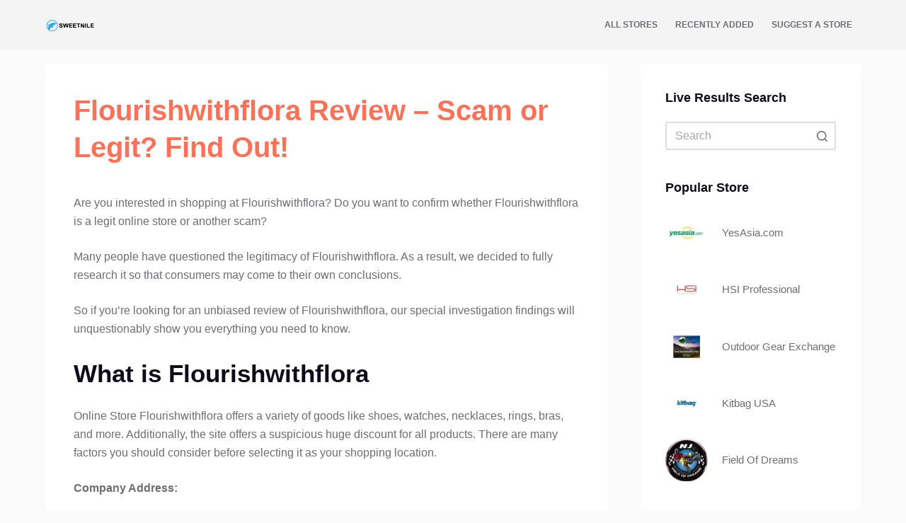

--- FILE ---
content_type: text/html; charset=UTF-8
request_url: https://sweetnile.com/flourishwithflora/
body_size: 12556
content:
<!doctype html>
<html lang="en-US">
<head>
	
	<meta charset="UTF-8">
	<meta name="viewport" content="width=device-width, initial-scale=1, maximum-scale=5, viewport-fit=cover">
	<link rel="profile" href="https://gmpg.org/xfn/11">

	<title>Flourishwithflora Review &#8211; Scam or Legit? Find Out! &#8211; Sweetnile</title>
<meta name='robots' content='max-image-preview:large' />
<link rel="alternate" type="application/rss+xml" title="Sweetnile &raquo; Feed" href="https://sweetnile.com/feed/" />
<link rel="alternate" type="application/rss+xml" title="Sweetnile &raquo; Comments Feed" href="https://sweetnile.com/comments/feed/" />
<link rel="alternate" type="application/rss+xml" title="Sweetnile &raquo; Flourishwithflora Review &#8211; Scam or Legit? Find Out! Comments Feed" href="https://sweetnile.com/flourishwithflora/feed/" />
<link rel="alternate" title="oEmbed (JSON)" type="application/json+oembed" href="https://sweetnile.com/wp-json/oembed/1.0/embed?url=https%3A%2F%2Fsweetnile.com%2Fflourishwithflora%2F" />
<link rel="alternate" title="oEmbed (XML)" type="text/xml+oembed" href="https://sweetnile.com/wp-json/oembed/1.0/embed?url=https%3A%2F%2Fsweetnile.com%2Fflourishwithflora%2F&#038;format=xml" />
<style id='wp-img-auto-sizes-contain-inline-css'>
img:is([sizes=auto i],[sizes^="auto," i]){contain-intrinsic-size:3000px 1500px}
/*# sourceURL=wp-img-auto-sizes-contain-inline-css */
</style>
<link rel='stylesheet' id='blocksy-dynamic-global-css' href='https://sweetnile.com/wp-content/uploads/blocksy/css/global.css?ver=72845' media='all' />
<link rel='stylesheet' id='wp-block-library-css' href='https://sweetnile.com/wp-includes/css/dist/block-library/style.min.css?ver=6.9' media='all' />
<style id='global-styles-inline-css'>
:root{--wp--preset--aspect-ratio--square: 1;--wp--preset--aspect-ratio--4-3: 4/3;--wp--preset--aspect-ratio--3-4: 3/4;--wp--preset--aspect-ratio--3-2: 3/2;--wp--preset--aspect-ratio--2-3: 2/3;--wp--preset--aspect-ratio--16-9: 16/9;--wp--preset--aspect-ratio--9-16: 9/16;--wp--preset--color--black: #000000;--wp--preset--color--cyan-bluish-gray: #abb8c3;--wp--preset--color--white: #ffffff;--wp--preset--color--pale-pink: #f78da7;--wp--preset--color--vivid-red: #cf2e2e;--wp--preset--color--luminous-vivid-orange: #ff6900;--wp--preset--color--luminous-vivid-amber: #fcb900;--wp--preset--color--light-green-cyan: #7bdcb5;--wp--preset--color--vivid-green-cyan: #00d084;--wp--preset--color--pale-cyan-blue: #8ed1fc;--wp--preset--color--vivid-cyan-blue: #0693e3;--wp--preset--color--vivid-purple: #9b51e0;--wp--preset--color--palette-color-1: var(--paletteColor1, #FB7258);--wp--preset--color--palette-color-2: var(--paletteColor2, #F74D67);--wp--preset--color--palette-color-3: var(--paletteColor3, #6e6d76);--wp--preset--color--palette-color-4: var(--paletteColor4, #0e0c1b);--wp--preset--color--palette-color-5: var(--paletteColor5, #DFDFE2);--wp--preset--color--palette-color-6: var(--paletteColor6, #F4F4F5);--wp--preset--color--palette-color-7: var(--paletteColor7, #FBFBFB);--wp--preset--color--palette-color-8: var(--paletteColor8, #ffffff);--wp--preset--gradient--vivid-cyan-blue-to-vivid-purple: linear-gradient(135deg,rgba(6,147,227,1) 0%,rgb(155,81,224) 100%);--wp--preset--gradient--light-green-cyan-to-vivid-green-cyan: linear-gradient(135deg,rgb(122,220,180) 0%,rgb(0,208,130) 100%);--wp--preset--gradient--luminous-vivid-amber-to-luminous-vivid-orange: linear-gradient(135deg,rgba(252,185,0,1) 0%,rgba(255,105,0,1) 100%);--wp--preset--gradient--luminous-vivid-orange-to-vivid-red: linear-gradient(135deg,rgba(255,105,0,1) 0%,rgb(207,46,46) 100%);--wp--preset--gradient--very-light-gray-to-cyan-bluish-gray: linear-gradient(135deg,rgb(238,238,238) 0%,rgb(169,184,195) 100%);--wp--preset--gradient--cool-to-warm-spectrum: linear-gradient(135deg,rgb(74,234,220) 0%,rgb(151,120,209) 20%,rgb(207,42,186) 40%,rgb(238,44,130) 60%,rgb(251,105,98) 80%,rgb(254,248,76) 100%);--wp--preset--gradient--blush-light-purple: linear-gradient(135deg,rgb(255,206,236) 0%,rgb(152,150,240) 100%);--wp--preset--gradient--blush-bordeaux: linear-gradient(135deg,rgb(254,205,165) 0%,rgb(254,45,45) 50%,rgb(107,0,62) 100%);--wp--preset--gradient--luminous-dusk: linear-gradient(135deg,rgb(255,203,112) 0%,rgb(199,81,192) 50%,rgb(65,88,208) 100%);--wp--preset--gradient--pale-ocean: linear-gradient(135deg,rgb(255,245,203) 0%,rgb(182,227,212) 50%,rgb(51,167,181) 100%);--wp--preset--gradient--electric-grass: linear-gradient(135deg,rgb(202,248,128) 0%,rgb(113,206,126) 100%);--wp--preset--gradient--midnight: linear-gradient(135deg,rgb(2,3,129) 0%,rgb(40,116,252) 100%);--wp--preset--gradient--juicy-peach: linear-gradient(to right, #ffecd2 0%, #fcb69f 100%);--wp--preset--gradient--young-passion: linear-gradient(to right, #ff8177 0%, #ff867a 0%, #ff8c7f 21%, #f99185 52%, #cf556c 78%, #b12a5b 100%);--wp--preset--gradient--true-sunset: linear-gradient(to right, #fa709a 0%, #fee140 100%);--wp--preset--gradient--morpheus-den: linear-gradient(to top, #30cfd0 0%, #330867 100%);--wp--preset--gradient--plum-plate: linear-gradient(135deg, #667eea 0%, #764ba2 100%);--wp--preset--gradient--aqua-splash: linear-gradient(15deg, #13547a 0%, #80d0c7 100%);--wp--preset--gradient--love-kiss: linear-gradient(to top, #ff0844 0%, #ffb199 100%);--wp--preset--gradient--new-retrowave: linear-gradient(to top, #3b41c5 0%, #a981bb 49%, #ffc8a9 100%);--wp--preset--gradient--plum-bath: linear-gradient(to top, #cc208e 0%, #6713d2 100%);--wp--preset--gradient--high-flight: linear-gradient(to right, #0acffe 0%, #495aff 100%);--wp--preset--gradient--teen-party: linear-gradient(-225deg, #FF057C 0%, #8D0B93 50%, #321575 100%);--wp--preset--gradient--fabled-sunset: linear-gradient(-225deg, #231557 0%, #44107A 29%, #FF1361 67%, #FFF800 100%);--wp--preset--gradient--arielle-smile: radial-gradient(circle 248px at center, #16d9e3 0%, #30c7ec 47%, #46aef7 100%);--wp--preset--gradient--itmeo-branding: linear-gradient(180deg, #2af598 0%, #009efd 100%);--wp--preset--gradient--deep-blue: linear-gradient(to right, #6a11cb 0%, #2575fc 100%);--wp--preset--gradient--strong-bliss: linear-gradient(to right, #f78ca0 0%, #f9748f 19%, #fd868c 60%, #fe9a8b 100%);--wp--preset--gradient--sweet-period: linear-gradient(to top, #3f51b1 0%, #5a55ae 13%, #7b5fac 25%, #8f6aae 38%, #a86aa4 50%, #cc6b8e 62%, #f18271 75%, #f3a469 87%, #f7c978 100%);--wp--preset--gradient--purple-division: linear-gradient(to top, #7028e4 0%, #e5b2ca 100%);--wp--preset--gradient--cold-evening: linear-gradient(to top, #0c3483 0%, #a2b6df 100%, #6b8cce 100%, #a2b6df 100%);--wp--preset--gradient--mountain-rock: linear-gradient(to right, #868f96 0%, #596164 100%);--wp--preset--gradient--desert-hump: linear-gradient(to top, #c79081 0%, #dfa579 100%);--wp--preset--gradient--ethernal-constance: linear-gradient(to top, #09203f 0%, #537895 100%);--wp--preset--gradient--happy-memories: linear-gradient(-60deg, #ff5858 0%, #f09819 100%);--wp--preset--gradient--grown-early: linear-gradient(to top, #0ba360 0%, #3cba92 100%);--wp--preset--gradient--morning-salad: linear-gradient(-225deg, #B7F8DB 0%, #50A7C2 100%);--wp--preset--gradient--night-call: linear-gradient(-225deg, #AC32E4 0%, #7918F2 48%, #4801FF 100%);--wp--preset--gradient--mind-crawl: linear-gradient(-225deg, #473B7B 0%, #3584A7 51%, #30D2BE 100%);--wp--preset--gradient--angel-care: linear-gradient(-225deg, #FFE29F 0%, #FFA99F 48%, #FF719A 100%);--wp--preset--gradient--juicy-cake: linear-gradient(to top, #e14fad 0%, #f9d423 100%);--wp--preset--gradient--rich-metal: linear-gradient(to right, #d7d2cc 0%, #304352 100%);--wp--preset--gradient--mole-hall: linear-gradient(-20deg, #616161 0%, #9bc5c3 100%);--wp--preset--gradient--cloudy-knoxville: linear-gradient(120deg, #fdfbfb 0%, #ebedee 100%);--wp--preset--gradient--soft-grass: linear-gradient(to top, #c1dfc4 0%, #deecdd 100%);--wp--preset--gradient--saint-petersburg: linear-gradient(135deg, #f5f7fa 0%, #c3cfe2 100%);--wp--preset--gradient--everlasting-sky: linear-gradient(135deg, #fdfcfb 0%, #e2d1c3 100%);--wp--preset--gradient--kind-steel: linear-gradient(-20deg, #e9defa 0%, #fbfcdb 100%);--wp--preset--gradient--over-sun: linear-gradient(60deg, #abecd6 0%, #fbed96 100%);--wp--preset--gradient--premium-white: linear-gradient(to top, #d5d4d0 0%, #d5d4d0 1%, #eeeeec 31%, #efeeec 75%, #e9e9e7 100%);--wp--preset--gradient--clean-mirror: linear-gradient(45deg, #93a5cf 0%, #e4efe9 100%);--wp--preset--gradient--wild-apple: linear-gradient(to top, #d299c2 0%, #fef9d7 100%);--wp--preset--gradient--snow-again: linear-gradient(to top, #e6e9f0 0%, #eef1f5 100%);--wp--preset--gradient--confident-cloud: linear-gradient(to top, #dad4ec 0%, #dad4ec 1%, #f3e7e9 100%);--wp--preset--gradient--glass-water: linear-gradient(to top, #dfe9f3 0%, white 100%);--wp--preset--gradient--perfect-white: linear-gradient(-225deg, #E3FDF5 0%, #FFE6FA 100%);--wp--preset--font-size--small: 13px;--wp--preset--font-size--medium: 20px;--wp--preset--font-size--large: 36px;--wp--preset--font-size--x-large: 42px;--wp--preset--spacing--20: 0.44rem;--wp--preset--spacing--30: 0.67rem;--wp--preset--spacing--40: 1rem;--wp--preset--spacing--50: 1.5rem;--wp--preset--spacing--60: 2.25rem;--wp--preset--spacing--70: 3.38rem;--wp--preset--spacing--80: 5.06rem;--wp--preset--shadow--natural: 6px 6px 9px rgba(0, 0, 0, 0.2);--wp--preset--shadow--deep: 12px 12px 50px rgba(0, 0, 0, 0.4);--wp--preset--shadow--sharp: 6px 6px 0px rgba(0, 0, 0, 0.2);--wp--preset--shadow--outlined: 6px 6px 0px -3px rgb(255, 255, 255), 6px 6px rgb(0, 0, 0);--wp--preset--shadow--crisp: 6px 6px 0px rgb(0, 0, 0);}:where(.is-layout-flex){gap: 0.5em;}:where(.is-layout-grid){gap: 0.5em;}body .is-layout-flex{display: flex;}.is-layout-flex{flex-wrap: wrap;align-items: center;}.is-layout-flex > :is(*, div){margin: 0;}body .is-layout-grid{display: grid;}.is-layout-grid > :is(*, div){margin: 0;}:where(.wp-block-columns.is-layout-flex){gap: 2em;}:where(.wp-block-columns.is-layout-grid){gap: 2em;}:where(.wp-block-post-template.is-layout-flex){gap: 1.25em;}:where(.wp-block-post-template.is-layout-grid){gap: 1.25em;}.has-black-color{color: var(--wp--preset--color--black) !important;}.has-cyan-bluish-gray-color{color: var(--wp--preset--color--cyan-bluish-gray) !important;}.has-white-color{color: var(--wp--preset--color--white) !important;}.has-pale-pink-color{color: var(--wp--preset--color--pale-pink) !important;}.has-vivid-red-color{color: var(--wp--preset--color--vivid-red) !important;}.has-luminous-vivid-orange-color{color: var(--wp--preset--color--luminous-vivid-orange) !important;}.has-luminous-vivid-amber-color{color: var(--wp--preset--color--luminous-vivid-amber) !important;}.has-light-green-cyan-color{color: var(--wp--preset--color--light-green-cyan) !important;}.has-vivid-green-cyan-color{color: var(--wp--preset--color--vivid-green-cyan) !important;}.has-pale-cyan-blue-color{color: var(--wp--preset--color--pale-cyan-blue) !important;}.has-vivid-cyan-blue-color{color: var(--wp--preset--color--vivid-cyan-blue) !important;}.has-vivid-purple-color{color: var(--wp--preset--color--vivid-purple) !important;}.has-black-background-color{background-color: var(--wp--preset--color--black) !important;}.has-cyan-bluish-gray-background-color{background-color: var(--wp--preset--color--cyan-bluish-gray) !important;}.has-white-background-color{background-color: var(--wp--preset--color--white) !important;}.has-pale-pink-background-color{background-color: var(--wp--preset--color--pale-pink) !important;}.has-vivid-red-background-color{background-color: var(--wp--preset--color--vivid-red) !important;}.has-luminous-vivid-orange-background-color{background-color: var(--wp--preset--color--luminous-vivid-orange) !important;}.has-luminous-vivid-amber-background-color{background-color: var(--wp--preset--color--luminous-vivid-amber) !important;}.has-light-green-cyan-background-color{background-color: var(--wp--preset--color--light-green-cyan) !important;}.has-vivid-green-cyan-background-color{background-color: var(--wp--preset--color--vivid-green-cyan) !important;}.has-pale-cyan-blue-background-color{background-color: var(--wp--preset--color--pale-cyan-blue) !important;}.has-vivid-cyan-blue-background-color{background-color: var(--wp--preset--color--vivid-cyan-blue) !important;}.has-vivid-purple-background-color{background-color: var(--wp--preset--color--vivid-purple) !important;}.has-black-border-color{border-color: var(--wp--preset--color--black) !important;}.has-cyan-bluish-gray-border-color{border-color: var(--wp--preset--color--cyan-bluish-gray) !important;}.has-white-border-color{border-color: var(--wp--preset--color--white) !important;}.has-pale-pink-border-color{border-color: var(--wp--preset--color--pale-pink) !important;}.has-vivid-red-border-color{border-color: var(--wp--preset--color--vivid-red) !important;}.has-luminous-vivid-orange-border-color{border-color: var(--wp--preset--color--luminous-vivid-orange) !important;}.has-luminous-vivid-amber-border-color{border-color: var(--wp--preset--color--luminous-vivid-amber) !important;}.has-light-green-cyan-border-color{border-color: var(--wp--preset--color--light-green-cyan) !important;}.has-vivid-green-cyan-border-color{border-color: var(--wp--preset--color--vivid-green-cyan) !important;}.has-pale-cyan-blue-border-color{border-color: var(--wp--preset--color--pale-cyan-blue) !important;}.has-vivid-cyan-blue-border-color{border-color: var(--wp--preset--color--vivid-cyan-blue) !important;}.has-vivid-purple-border-color{border-color: var(--wp--preset--color--vivid-purple) !important;}.has-vivid-cyan-blue-to-vivid-purple-gradient-background{background: var(--wp--preset--gradient--vivid-cyan-blue-to-vivid-purple) !important;}.has-light-green-cyan-to-vivid-green-cyan-gradient-background{background: var(--wp--preset--gradient--light-green-cyan-to-vivid-green-cyan) !important;}.has-luminous-vivid-amber-to-luminous-vivid-orange-gradient-background{background: var(--wp--preset--gradient--luminous-vivid-amber-to-luminous-vivid-orange) !important;}.has-luminous-vivid-orange-to-vivid-red-gradient-background{background: var(--wp--preset--gradient--luminous-vivid-orange-to-vivid-red) !important;}.has-very-light-gray-to-cyan-bluish-gray-gradient-background{background: var(--wp--preset--gradient--very-light-gray-to-cyan-bluish-gray) !important;}.has-cool-to-warm-spectrum-gradient-background{background: var(--wp--preset--gradient--cool-to-warm-spectrum) !important;}.has-blush-light-purple-gradient-background{background: var(--wp--preset--gradient--blush-light-purple) !important;}.has-blush-bordeaux-gradient-background{background: var(--wp--preset--gradient--blush-bordeaux) !important;}.has-luminous-dusk-gradient-background{background: var(--wp--preset--gradient--luminous-dusk) !important;}.has-pale-ocean-gradient-background{background: var(--wp--preset--gradient--pale-ocean) !important;}.has-electric-grass-gradient-background{background: var(--wp--preset--gradient--electric-grass) !important;}.has-midnight-gradient-background{background: var(--wp--preset--gradient--midnight) !important;}.has-small-font-size{font-size: var(--wp--preset--font-size--small) !important;}.has-medium-font-size{font-size: var(--wp--preset--font-size--medium) !important;}.has-large-font-size{font-size: var(--wp--preset--font-size--large) !important;}.has-x-large-font-size{font-size: var(--wp--preset--font-size--x-large) !important;}
/*# sourceURL=global-styles-inline-css */
</style>

<style id='classic-theme-styles-inline-css'>
/*! This file is auto-generated */
.wp-block-button__link{color:#fff;background-color:#32373c;border-radius:9999px;box-shadow:none;text-decoration:none;padding:calc(.667em + 2px) calc(1.333em + 2px);font-size:1.125em}.wp-block-file__button{background:#32373c;color:#fff;text-decoration:none}
/*# sourceURL=/wp-includes/css/classic-themes.min.css */
</style>
<link rel='stylesheet' id='parent-style-css' href='https://sweetnile.com/wp-content/themes/blocksy/style.css?ver=6.9' media='all' />
<link rel='stylesheet' id='ct-main-styles-css' href='https://sweetnile.com/wp-content/themes/blocksy/static/bundle/main.min.css?ver=1.8.46' media='all' />
<link rel='stylesheet' id='blocksy-ext-widgets-styles-css' href='https://sweetnile.com/wp-content/plugins/blocksy-companion-pro/framework/extensions/widgets/static/bundle/main.min.css?ver=1.8.32' media='all' />
<link rel='stylesheet' id='blocksy-ext-trending-styles-css' href='https://sweetnile.com/wp-content/plugins/blocksy-companion-pro/framework/extensions/trending/static/bundle/main.min.css?ver=1.8.32' media='all' />
<link rel='stylesheet' id='ct-page-title-styles-css' href='https://sweetnile.com/wp-content/themes/blocksy/static/bundle/page-title.min.css?ver=1.8.46' media='all' />
<link rel='stylesheet' id='ct-sidebar-styles-css' href='https://sweetnile.com/wp-content/themes/blocksy/static/bundle/sidebar.min.css?ver=1.8.46' media='all' />
<link rel='stylesheet' id='ct-share-box-styles-css' href='https://sweetnile.com/wp-content/themes/blocksy/static/bundle/share-box.min.css?ver=1.8.46' media='all' />
<link rel='stylesheet' id='ct-beaver-styles-css' href='https://sweetnile.com/wp-content/themes/blocksy/static/bundle/beaver.min.css?ver=1.8.46' media='all' />
<link rel='stylesheet' id='ct-stackable-styles-css' href='https://sweetnile.com/wp-content/themes/blocksy/static/bundle/stackable.min.css?ver=1.8.46' media='all' />
<link rel='stylesheet' id='ct-wpforms-styles-css' href='https://sweetnile.com/wp-content/themes/blocksy/static/bundle/wpforms.min.css?ver=1.8.46' media='all' />
<link rel="https://api.w.org/" href="https://sweetnile.com/wp-json/" /><link rel="alternate" title="JSON" type="application/json" href="https://sweetnile.com/wp-json/wp/v2/posts/3566" /><link rel="EditURI" type="application/rsd+xml" title="RSD" href="https://sweetnile.com/xmlrpc.php?rsd" />
<meta name="generator" content="WordPress 6.9" />
<link rel="canonical" href="https://sweetnile.com/flourishwithflora/" />
<link rel='shortlink' href='https://sweetnile.com/?p=3566' />
<meta name="cdp-version" content="1.4.9" /><noscript><link rel='stylesheet' href='https://sweetnile.com/wp-content/themes/blocksy/static/bundle/no-scripts.min.css' type='text/css' /></noscript>
<script async src="https://pagead2.googlesyndication.com/pagead/js/adsbygoogle.js?client=ca-pub-5580896738770094"
     crossorigin="anonymous"></script>

<!-- Google Tag Manager -->
<script>(function(w,d,s,l,i){w[l]=w[l]||[];w[l].push({'gtm.start':
new Date().getTime(),event:'gtm.js'});var f=d.getElementsByTagName(s)[0],
j=d.createElement(s),dl=l!='dataLayer'?'&l='+l:'';j.async=true;j.src=
'https://www.googletagmanager.com/gtm.js?id='+i+dl;f.parentNode.insertBefore(j,f);
})(window,document,'script','dataLayer','GTM-PK7GW7LS');</script>
<!-- End Google Tag Manager --><link rel="icon" href="https://sweetnile.com/wp-content/uploads/2022/08/asgfqgqwgqwg-150x150.png" sizes="32x32" />
<link rel="icon" href="https://sweetnile.com/wp-content/uploads/2022/08/asgfqgqwgqwg-300x300.png" sizes="192x192" />
<link rel="apple-touch-icon" href="https://sweetnile.com/wp-content/uploads/2022/08/asgfqgqwgqwg-300x300.png" />
<meta name="msapplication-TileImage" content="https://sweetnile.com/wp-content/uploads/2022/08/asgfqgqwgqwg-300x300.png" />
		<style id="wp-custom-css">
			/** about us page **/
.ct-custom.elementor-widget-image-box,
.ct-custom .elementor-widget-container {
	height: 100%;
}

.ct-custom .elementor-widget-container {
	overflow: hidden;
}

.ct-custom .elementor-image-box-content {
	padding: 0 30px;
}




  @media (max-width: 767px) {
    table,
    tbody,
    tr,
    td {
      display: block;
      width: 100% !important;
      text-align: center;
    }

    td {
      padding: 10px !important;
    }

    td img {
      max-width: 100px;
    }

    td a {
      width: 100% !important;
    }
  }
		</style>
			</head>

<body class="wp-singular post-template-default single single-post postid-3566 single-format-standard wp-custom-logo wp-embed-responsive wp-theme-blocksy wp-child-theme-blocksy-child fl-builder-2-8-2-2 stk--is-blocksy-theme ct-loading" data-link="type-2" data-prefix="single_blog_post" data-header="type-1" data-footer="type-1" itemscope="itemscope" itemtype="https://schema.org/Blog" >

<a class="skip-link show-on-focus" href="#main">
	Skip to content</a>

<div class="ct-drawer-canvas"><div id="offcanvas" class="ct-panel ct-header" data-behaviour="right-side" ><div class="ct-panel-inner">
		<div class="ct-panel-actions">
			<button class="ct-toggle-close" data-type="type-1" aria-label="Close drawer">
				<svg class="ct-icon" width="12" height="12" viewBox="0 0 15 15"><path d="M1 15a1 1 0 01-.71-.29 1 1 0 010-1.41l5.8-5.8-5.8-5.8A1 1 0 011.7.29l5.8 5.8 5.8-5.8a1 1 0 011.41 1.41l-5.8 5.8 5.8 5.8a1 1 0 01-1.41 1.41l-5.8-5.8-5.8 5.8A1 1 0 011 15z"/></svg>
			</button>
		</div>
		<div class="ct-panel-content" data-device="desktop" ></div><div class="ct-panel-content" data-device="mobile" >
<nav 
	class="mobile-menu" 
	data-id="mobile-menu" data-interaction="click" data-toggle-type="type-1" 	aria-label="Off Canvas Menu">
	<ul id="menu-main-menu-1" class=""><li class="menu-item menu-item-type-post_type menu-item-object-page menu-item-232718"><a href="https://sweetnile.com/all-stores/" class="ct-menu-link">All Stores</a></li>
<li class="menu-item menu-item-type-post_type menu-item-object-page menu-item-232719"><a href="https://sweetnile.com/coupons-deals/" class="ct-menu-link">Recently Added</a></li>
<li class="menu-item menu-item-type-post_type menu-item-object-page menu-item-232725"><a href="https://sweetnile.com/suggest-a-store-brand/" class="ct-menu-link">Suggest A Store</a></li>
</ul></nav>

</div></div></div></div><!-- Google Tag Manager (noscript) -->
<noscript><iframe src="https://www.googletagmanager.com/ns.html?id=GTM-PK7GW7LS"
height="0" width="0" style="display:none;visibility:hidden"></iframe></noscript>
<!-- End Google Tag Manager (noscript) -->
<div id="main-container">
	<header id="header" class="ct-header" data-id="type-1" itemscope="" itemtype="https://schema.org/WPHeader" ><div data-device="desktop" ><div data-row="middle" data-column-set="2" ><div class="ct-container" ><div data-column="start" data-placements="1" ><div data-items="primary" >
<div	class="site-branding"
	data-id="logo" 		itemscope="itemscope" itemtype="https://schema.org/Organization" >

			<a href="https://sweetnile.com/" class="site-logo-container" rel="home"><img width="500" height="500" src="https://sweetnile.com/wp-content/uploads/2022/08/asfqwgqwgq.png" class="default-logo" alt="Sweetnile" /></a>	
	</div>

</div></div><div data-column="end" data-placements="1" ><div data-items="primary" >
<nav
	id="header-menu-1"
	class="header-menu-1"
	data-id="menu" data-interaction="hover" 	data-menu="type-1"
	data-dropdown="type-1:simple"		data-responsive="no"	itemscope="" itemtype="https://schema.org/SiteNavigationElement" 	aria-label="Header Menu">

	<ul id="menu-main-menu" class="menu"><li id="menu-item-232718" class="menu-item menu-item-type-post_type menu-item-object-page menu-item-232718"><a href="https://sweetnile.com/all-stores/" class="ct-menu-link">All Stores</a></li>
<li id="menu-item-232719" class="menu-item menu-item-type-post_type menu-item-object-page menu-item-232719"><a href="https://sweetnile.com/coupons-deals/" class="ct-menu-link">Recently Added</a></li>
<li id="menu-item-232725" class="menu-item menu-item-type-post_type menu-item-object-page menu-item-232725"><a href="https://sweetnile.com/suggest-a-store-brand/" class="ct-menu-link">Suggest A Store</a></li>
</ul></nav>

</div></div></div></div></div><div data-device="mobile" ><div data-row="middle" data-column-set="2" ><div class="ct-container" ><div data-column="start" data-placements="1" ><div data-items="primary" >
<div	class="site-branding"
	data-id="logo" 		itemscope="itemscope" itemtype="https://schema.org/Organization" >

			<a href="https://sweetnile.com/" class="site-logo-container" rel="home"><img width="500" height="500" src="https://sweetnile.com/wp-content/uploads/2022/08/asfqwgqwgq.png" class="default-logo" alt="Sweetnile" /></a>	
	</div>

</div></div><div data-column="end" data-placements="1" ><div data-items="primary" >
<button
	data-toggle-panel="#offcanvas"
	class="ct-header-trigger ct-toggle "
	data-design="simple"
	data-label="right"
	aria-label="Open off canvas"
	data-id="trigger" >

	<span class="ct-label ct-hidden-sm ct-hidden-md ct-hidden-lg">Menu</span>

	<svg
		class="ct-icon"
		width="18" height="14" viewBox="0 0 18 14"
		aria-hidden="true"
		data-type="type-1">

		<rect y="0.00" width="18" height="1.7" rx="1"/>
		<rect y="6.15" width="18" height="1.7" rx="1"/>
		<rect y="12.3" width="18" height="1.7" rx="1"/>
	</svg>
</button>
</div></div></div></div></div></header>
	<main id="main" class="site-main hfeed" itemscope="itemscope" itemtype="https://schema.org/CreativeWork" >

		
	<div
		class="ct-container"
		data-sidebar="right"				data-vertical-spacing="top:bottom">

		
		
	<article
		id="post-3566"
		class="post-3566 post type-post status-publish format-standard hentry category-trends">

		
<div class="hero-section" data-type="type-1" >
			<header class="entry-header">
			<h1 class="page-title" title="Flourishwithflora Review &#8211; Scam or Legit? Find Out!" itemprop="headline" >Flourishwithflora Review &#8211; Scam or Legit? Find Out!</h1>		</header>
	</div>

		
		
		<div class="entry-content">
			<p>Are you interested in shopping at Flourishwithflora? Do you want to confirm whether Flourishwithflora is a legit online store or another scam?</p>
<p>Many people have questioned the legitimacy of Flourishwithflora. As a result, we decided to fully research it so that consumers may come to their own conclusions.</p>
<p>So if you&#8217;re looking for an unbiased review of Flourishwithflora, our special investigation findings will unquestionably show you everything you need to know.</p>
<h2>What is Flourishwithflora</h2>
<p>Online Store Flourishwithflora offers a variety of goods like shoes, watches, necklaces, rings, bras, and more. Additionally, the site offers a suspicious huge discount for all products. There are many factors you should consider before selecting it as your shopping location.</p>
<p><strong>Company Address:</strong></p>
<p>While legitimate businesses always include such information on their websites, this one does not. We won&#8217;t trust such a corporation for our online buying because it is obvious that they are attempting to hide the information.</p>
<p><strong>Website Age:</strong></p>
<p>Flourishwithflora was registered recently in less than one year, which is quite recent, thus it lacks credibility.</p>
<p><strong>Discounts and sales:</strong></p>
<p>The site makes ridiculous, huge discounts on a number of the things it sells, which are too good to be true.</p>
<p><strong>Copied content:</strong></p>
<p>Lots of content, including its About Us page, product images are just copied from other websites. This happens a lot with scam websites. They misrepresent the products as being authentic while giving clients cheap knockoffs that they are unable to return.</p>
<p><strong>No Social Media:</strong></p>
<p>There is no Facebook page, Instagram or any other social media account of Flourishwithflora. This is another red flag also showing that the store is scam.</p>
<p><strong>Customer Reviews:</strong> There aren&#8217;t any customer reviews on the website, which raises suspicions because every legitimate store always has plenty of reviews.</p>
<p><strong>Customer Complaints:</strong> Customers who have shopped at this store have posted Flourishwithflora reviews online complaining that it is fraud and that they never received the items they requested. And all attempts to get in touch with the shop for a refund were unsuccessful.</p>
<blockquote><p>Tried to return item. Has to be mailed back to China on my dime. Doesn’t say Anything about returning to China on returns. Horrible. Notice there are no negative reviews anywhere!</p></blockquote>
<blockquote><p>I ordered the acrylic vase in two sizes on April 7. Shipment was received on May 17, more than a month after placing the order. One of the vases was cracked and broken in three places. I contacted “customer service” to ask for a refund and they offered me “compensation” of USD3. After some back and forth, they increased it to USD5 &#8211; apparently this is what customer satisfaction is worth. They also said that I could send it, back with shipping at my cost. Wow. Quality of the item is definitely not worth the price. I had bought the larger sized one as a gift, but have decided not to gift it as it is just embarrassing. I’ve told them they can keep their USD5.</p></blockquote>
<blockquote><p>I purchased 10 of them for all of my appliances. At first I thought they were a great idea. But once I started using them on my appliances I notice they were not sticky to them. So I had to tape and use super glue to get them to stick. Very disappointed in this product.</p></blockquote>
<h2>Is Flourishwithflora Legit of Scam</h2>
<p>Flourishwithflora has a number of red flags based on the crucial criteria that were mentioned above.</p>
<p>It operates in the same manner as other fraudulent internet stores by advertising attractively low pricing in an effort to attract clients. However, when they place an order, they either receive a completely different item or a low-quality version of the item they requested, while other unfortunate consumers do not receive anything at all.</p>
<p>This is a perfect example of the classic con known as &#8220;bait and switch.&#8221;</p>
<h2>Flourishwithflora Reviews Conclusion</h2>
<p>You now know some information regarding Flourishwithflora Reviews based on our investigation. Flourishwithflora is obviously not a legit internet retailer based on all available evidence.</p>
<p>We do not suggest it because of its low trust rating. However, if you have used this online store, kindly let us know about your experience in the comment box below. This will allow us to determine whether the online store is legitimate or a fraud.</p>
<h2>If you&#8217;ve been scammed, take this action!</h2>
<p>Get in touch with your bank, complain, and ask for a replacement debit card. If you paid with Paypal, you should preserve a record of the transaction for reference. You can do this by saving a screenshot.</p>
<p>These days, a number of brand-new online stores claim to offer a wide range of goods at huge discounts, but the most of them are frauds. So, it&#8217;s best to stay away from new online businesses or, at the very least, do some research before buying from a new online store.</p>
<p>This is because most new online stores either don&#8217;t deliver the things their customers bought or deliver something completely different or of lower quality. (Always Check out the following before placing an online order: Age of the website, customer testimonials, a return address, and a social media presence.)</p>
<p>Some scam online stores have even debited customers&#8217; credit cards at random without their permission. If you have ever bought something from a scam website, you should tell your bank or credit card company right away. This will keep your credit card information safe.</p>
		</div>

		
		
					
		<div class="ct-share-box ct-hidden-sm" data-location="bottom" data-type="type-1" >
			
			<div data-icons-type="simple">
							
				<a href="https://www.facebook.com/sharer/sharer.php?u=https%3A%2F%2Fsweetnile.com%2Fflourishwithflora%2F" data-network="facebook" aria-label="Facebook" rel="noopener noreferrer nofollow" >
					<span class="ct-icon-container" >
				<svg
				width="20px"
				height="20px"
				viewBox="0 0 20 20"
				aria-hidden="true">
					<path d="M20,10.1c0-5.5-4.5-10-10-10S0,4.5,0,10.1c0,5,3.7,9.1,8.4,9.9v-7H5.9v-2.9h2.5V7.9C8.4,5.4,9.9,4,12.2,4c1.1,0,2.2,0.2,2.2,0.2v2.5h-1.3c-1.2,0-1.6,0.8-1.6,1.6v1.9h2.8L13.9,13h-2.3v7C16.3,19.2,20,15.1,20,10.1z"/>
				</svg>
			</span>				</a>
							
				<a href="https://twitter.com/share?url=https%3A%2F%2Fsweetnile.com%2Fflourishwithflora%2F&text=Flourishwithflora%20Review%20%26%238211%3B%20Scam%20or%20Legit%3F%20Find%20Out!" data-network="twitter" aria-label="Twitter" rel="noopener noreferrer nofollow" >
					<span class="ct-icon-container" >
				<svg
				width="20px"
				height="20px"
				viewBox="0 0 20 20"
				aria-hidden="true">
					<path d="M20,3.8c-0.7,0.3-1.5,0.5-2.4,0.6c0.8-0.5,1.5-1.3,1.8-2.3c-0.8,0.5-1.7,0.8-2.6,1c-0.7-0.8-1.8-1.3-3-1.3c-2.3,0-4.1,1.8-4.1,4.1c0,0.3,0,0.6,0.1,0.9C6.4,6.7,3.4,5.1,1.4,2.6C1,3.2,0.8,3.9,0.8,4.7c0,1.4,0.7,2.7,1.8,3.4C2,8.1,1.4,7.9,0.8,7.6c0,0,0,0,0,0.1c0,2,1.4,3.6,3.3,4c-0.3,0.1-0.7,0.1-1.1,0.1c-0.3,0-0.5,0-0.8-0.1c0.5,1.6,2,2.8,3.8,2.8c-1.4,1.1-3.2,1.8-5.1,1.8c-0.3,0-0.7,0-1-0.1c1.8,1.2,4,1.8,6.3,1.8c7.5,0,11.7-6.3,11.7-11.7c0-0.2,0-0.4,0-0.5C18.8,5.3,19.4,4.6,20,3.8z"/>
				</svg>
			</span>				</a>
							
				<a href="#" data-network="pinterest" aria-label="Pinterest" rel="noopener noreferrer nofollow" >
					<span class="ct-icon-container" >
				<svg
				width="20px"
				height="20px"
				viewBox="0 0 20 20"
				aria-hidden="true">
					<path d="M10,0C4.5,0,0,4.5,0,10c0,4.1,2.5,7.6,6,9.2c0-0.7,0-1.5,0.2-2.3c0.2-0.8,1.3-5.4,1.3-5.4s-0.3-0.6-0.3-1.6c0-1.5,0.9-2.6,1.9-2.6c0.9,0,1.3,0.7,1.3,1.5c0,0.9-0.6,2.3-0.9,3.5c-0.3,1.1,0.5,1.9,1.6,1.9c1.9,0,3.2-2.4,3.2-5.3c0-2.2-1.5-3.8-4.2-3.8c-3,0-4.9,2.3-4.9,4.8c0,0.9,0.3,1.5,0.7,2C6,12,6.1,12.1,6,12.4c0,0.2-0.2,0.6-0.2,0.8c-0.1,0.3-0.3,0.3-0.5,0.3c-1.4-0.6-2-2.1-2-3.8c0-2.8,2.4-6.2,7.1-6.2c3.8,0,6.3,2.8,6.3,5.7c0,3.9-2.2,6.9-5.4,6.9c-1.1,0-2.1-0.6-2.4-1.2c0,0-0.6,2.3-0.7,2.7c-0.2,0.8-0.6,1.5-1,2.1C8.1,19.9,9,20,10,20c5.5,0,10-4.5,10-10C20,4.5,15.5,0,10,0z"/>
				</svg>
			</span>				</a>
							
				<a href="https://www.linkedin.com/shareArticle?url=https%3A%2F%2Fsweetnile.com%2Fflourishwithflora%2F&title=Flourishwithflora%20Review%20%26%238211%3B%20Scam%20or%20Legit%3F%20Find%20Out!" data-network="linkedin" aria-label="LinkedIn" rel="noopener noreferrer nofollow" >
					<span class="ct-icon-container" >
				<svg
				width="20px"
				height="20px"
				viewBox="0 0 20 20"
				aria-hidden="true">
					<path d="M18.6,0H1.4C0.6,0,0,0.6,0,1.4v17.1C0,19.4,0.6,20,1.4,20h17.1c0.8,0,1.4-0.6,1.4-1.4V1.4C20,0.6,19.4,0,18.6,0z M6,17.1h-3V7.6h3L6,17.1L6,17.1zM4.6,6.3c-1,0-1.7-0.8-1.7-1.7s0.8-1.7,1.7-1.7c0.9,0,1.7,0.8,1.7,1.7C6.3,5.5,5.5,6.3,4.6,6.3z M17.2,17.1h-3v-4.6c0-1.1,0-2.5-1.5-2.5c-1.5,0-1.8,1.2-1.8,2.5v4.7h-3V7.6h2.8v1.3h0c0.4-0.8,1.4-1.5,2.8-1.5c3,0,3.6,2,3.6,4.5V17.1z"/>
				</svg>
			</span>				</a>
																																							
			</div>
					</div>

			
		
	</article>

	
		
	<aside
		class="ct-hidden-sm ct-hidden-md"		data-type="type-2"
		id="sidebar"
				itemtype="https://schema.org/WPSideBar" itemscope="itemscope" >

		
		<div
			class="ct-sidebar" data-sticky="sidebar"			>
			
			<div class="ct-widget widget_search" id="search-1"><h2 class="widget-title">Live Results Search</h2>

<form
	role="search" method="get"
	class="search-form"
	action="https://sweetnile.com"
	aria-haspopup="listbox"
	data-live-results="thumbs">

	<input type="search"  placeholder="Search" value="" name="s" autocomplete="off" title="Search Input" />

	<button type="submit" class="search-submit" aria-label="Search button">
		<svg class="ct-icon" aria-hidden="true" width="15" height="15" viewBox="0 0 15 15"><path d="M14.8,13.7L12,11c0.9-1.2,1.5-2.6,1.5-4.2c0-3.7-3-6.8-6.8-6.8S0,3,0,6.8s3,6.8,6.8,6.8c1.6,0,3.1-0.6,4.2-1.5l2.8,2.8c0.1,0.1,0.3,0.2,0.5,0.2s0.4-0.1,0.5-0.2C15.1,14.5,15.1,14,14.8,13.7z M1.5,6.8c0-2.9,2.4-5.2,5.2-5.2S12,3.9,12,6.8S9.6,12,6.8,12S1.5,9.6,1.5,6.8z"/></svg>
		<span data-loader="circles"><span></span><span></span><span></span></span>
	</button>

	
	
	
			<div class="screen-reader-text" aria-live="polite" role="status">
			No results		</div>
	
</form>


</div><div class="ct-widget ct-posts-widget" id="blocksy_ct_posts-1"><h2 class="widget-title">Popular Store</h2>
	<ul data-type="small-thumbs">
					
			<li>
				<a href="https://sweetnile.com/yesasia-com/">
					<div class="ct-image-container"><img width="150" height="150" src="https://sweetnile.com/wp-content/uploads/2024/06/brand_logo_250_250_5688-150x150.jpg" class="attachment-thumbnail size-thumbnail" alt="" style="aspect-ratio: 1/1" /></div>
					<div class="ct-entry-content">
						<div class="ct-post-title">
							YesAsia.com						</div>

						
											</div>
				</a>
			</li>
					
			<li>
				<a href="https://sweetnile.com/hsi-professional/">
					<div class="ct-image-container"><img width="150" height="150" src="https://sweetnile.com/wp-content/uploads/2024/06/brand_logo_250_250_7775-150x150.jpg" class="attachment-thumbnail size-thumbnail" alt="" style="aspect-ratio: 1/1" /></div>
					<div class="ct-entry-content">
						<div class="ct-post-title">
							HSI Professional						</div>

						
											</div>
				</a>
			</li>
					
			<li>
				<a href="https://sweetnile.com/outdoor-gear-exchange/">
					<div class="ct-image-container"><img width="150" height="150" src="https://sweetnile.com/wp-content/uploads/2024/06/brand_logo_250_250_3744-150x150.jpg" class="attachment-thumbnail size-thumbnail" alt="" style="aspect-ratio: 1/1" /></div>
					<div class="ct-entry-content">
						<div class="ct-post-title">
							Outdoor Gear Exchange						</div>

						
											</div>
				</a>
			</li>
					
			<li>
				<a href="https://sweetnile.com/kitbag-usa/">
					<div class="ct-image-container"><img width="150" height="150" src="https://sweetnile.com/wp-content/uploads/2024/06/brand_logo_250_250_2691-150x150.jpg" class="attachment-thumbnail size-thumbnail" alt="" loading="lazy" style="aspect-ratio: 1/1" /></div>
					<div class="ct-entry-content">
						<div class="ct-post-title">
							Kitbag USA						</div>

						
											</div>
				</a>
			</li>
					
			<li>
				<a href="https://sweetnile.com/field-of-dreams/">
					<div class="ct-image-container"><img width="120" height="121" src="https://sweetnile.com/wp-content/uploads/2024/06/brand_logo_250_250_12569.jpg" class="attachment-thumbnail size-thumbnail" alt="" loading="lazy" style="aspect-ratio: 120/121" /></div>
					<div class="ct-entry-content">
						<div class="ct-post-title">
							Field Of Dreams						</div>

						
											</div>
				</a>
			</li>
					
			<li>
				<a href="https://sweetnile.com/glue-store-australia/">
					<div class="ct-image-container"><img width="150" height="150" src="https://sweetnile.com/wp-content/uploads/2024/06/brand_logo_250_250_1654-150x150.jpg" class="attachment-thumbnail size-thumbnail" alt="" loading="lazy" style="aspect-ratio: 1/1" /></div>
					<div class="ct-entry-content">
						<div class="ct-post-title">
							Glue Store Australia						</div>

						
											</div>
				</a>
			</li>
					
			<li>
				<a href="https://sweetnile.com/brahmin/">
					<div class="ct-image-container"><img width="150" height="150" src="https://sweetnile.com/wp-content/uploads/2024/06/brand_logo_250_250_489-150x150.jpg" class="attachment-thumbnail size-thumbnail" alt="" loading="lazy" style="aspect-ratio: 1/1" /></div>
					<div class="ct-entry-content">
						<div class="ct-post-title">
							Brahmin						</div>

						
											</div>
				</a>
			</li>
					
			<li>
				<a href="https://sweetnile.com/mlsstore-com/">
					<div class="ct-image-container"><img width="150" height="150" src="https://sweetnile.com/wp-content/uploads/2024/06/brand_logo_250_250_3190-150x150.jpg" class="attachment-thumbnail size-thumbnail" alt="" loading="lazy" style="aspect-ratio: 1/1" /></div>
					<div class="ct-entry-content">
						<div class="ct-post-title">
							MLSStore.com						</div>

						
											</div>
				</a>
			</li>
					
			<li>
				<a href="https://sweetnile.com/ornament-shop/">
					<div class="ct-image-container"><img width="150" height="150" src="https://sweetnile.com/wp-content/uploads/2024/06/brand_logo_250_250_3717-150x150.jpg" class="attachment-thumbnail size-thumbnail" alt="" loading="lazy" style="aspect-ratio: 1/1" /></div>
					<div class="ct-entry-content">
						<div class="ct-post-title">
							Ornament Shop						</div>

						
											</div>
				</a>
			</li>
					
			<li>
				<a href="https://sweetnile.com/fanatical/">
					<div class="ct-image-container"><img width="150" height="150" src="https://sweetnile.com/wp-content/uploads/2024/06/brand_logo_250_250_6435-150x150.jpg" class="attachment-thumbnail size-thumbnail" alt="" loading="lazy" style="aspect-ratio: 1/1" /></div>
					<div class="ct-entry-content">
						<div class="ct-post-title">
							Fanatical						</div>

						
											</div>
				</a>
			</li>
			</ul>


</div>
					</div>

			</aside>

	
			</div>


	<section class="ct-trending-block ct-hidden-sm" >
		<div class="ct-container" data-page="1">
			<h3 class="ct-block-title">
				Trending now
				<svg width="13" height="13" viewBox="0 0 24 24" fill="none" stroke="currentColor" stroke-width="2" stroke-linecap="round" stroke-linejoin="round"><polyline points="23 6 13.5 15.5 8.5 10.5 1 18"></polyline><polyline points="17 6 23 6 23 12"></polyline></svg>

									<span class="ct-arrow-left">
					</span>

					<span class="ct-arrow-right">
					</span>
							</h3>

			<a href="https://sweetnile.com/1-sale-a-day/" ><div class="ct-image-container"><img width="150" height="81" src="https://sweetnile.com/wp-content/uploads/2024/06/brand_logo_250_250_5977.jpg" class="attachment-thumbnail size-thumbnail" alt="" decoding="async" loading="lazy" itemprop="image" style="aspect-ratio: 1/1;" /></div><span class="ct-item-title" >1 Sale a Day</span></a><a href="https://sweetnile.com/1-up-nutrition/" ><div class="ct-image-container"><img width="150" height="150" src="https://sweetnile.com/wp-content/uploads/2024/06/brand_logo_250_250_8858-150x150.jpg" class="attachment-thumbnail size-thumbnail" alt="" decoding="async" loading="lazy" srcset="https://sweetnile.com/wp-content/uploads/2024/06/brand_logo_250_250_8858-150x150.jpg 150w, https://sweetnile.com/wp-content/uploads/2024/06/brand_logo_250_250_8858.jpg 300w" sizes="auto, (max-width: 150px) 100vw, 150px" itemprop="image" style="aspect-ratio: 1/1;" /></div><span class="ct-item-title" >1 Up Nutrition</span></a><a href="https://sweetnile.com/11-ionos/" ><div class="ct-image-container"><img width="150" height="150" src="https://sweetnile.com/wp-content/uploads/2024/06/brand_logo_250_250_5986.jpg" class="attachment-thumbnail size-thumbnail" alt="" decoding="async" loading="lazy" itemprop="image" style="aspect-ratio: 1/1;" /></div><span class="ct-item-title" >1&#038;1 IONOS</span></a><a href="https://sweetnile.com/100-pure/" ><div class="ct-image-container"><img width="150" height="150" src="https://sweetnile.com/wp-content/uploads/2024/06/brand_logo_250_250_5989-150x150.jpg" class="attachment-thumbnail size-thumbnail" alt="" decoding="async" loading="lazy" srcset="https://sweetnile.com/wp-content/uploads/2024/06/brand_logo_250_250_5989-150x150.jpg 150w, https://sweetnile.com/wp-content/uploads/2024/06/brand_logo_250_250_5989.jpg 300w" sizes="auto, (max-width: 150px) 100vw, 150px" itemprop="image" style="aspect-ratio: 1/1;" /></div><span class="ct-item-title" >100% Pure</span></a>
		</div>
	</section>

		</main>

	<footer class="ct-footer" data-id="type-1" itemscope="" itemtype="https://schema.org/WPFooter" ><div data-row="middle" ><div class="ct-container" ><div data-column="logo" >
<div	class="site-branding"
	data-id="logo" 		itemscope="itemscope" itemtype="https://schema.org/Organization" >

			<a href="https://sweetnile.com/" class="site-logo-container" rel="home"><img width="500" height="500" src="https://sweetnile.com/wp-content/uploads/2022/08/asfqwgqwgq.png" class="default-logo" alt="Sweetnile" /></a>	
	</div>

</div><div data-column="menu" >
<nav
	id="footer-menu"
	class="footer-menu-inline "
	data-id="menu" 		itemscope="" itemtype="https://schema.org/SiteNavigationElement" 	aria-label="Footer Menu">

	<ul id="menu-secondary-menu" class="menu"><li id="menu-item-232729" class="menu-item menu-item-type-post_type menu-item-object-page menu-item-232729"><a href="https://sweetnile.com/about-us/" class="ct-menu-link">About Us</a></li>
<li id="menu-item-3217" class="menu-item menu-item-type-post_type menu-item-object-page menu-item-3217"><a href="https://sweetnile.com/contact-us/" class="ct-menu-link">Contact Us</a></li>
<li id="menu-item-3219" class="menu-item menu-item-type-post_type menu-item-object-page menu-item-privacy-policy menu-item-3219"><a rel="privacy-policy" href="https://sweetnile.com/privacy-policy/" class="ct-menu-link">Privacy Policy</a></li>
<li id="menu-item-3220" class="menu-item menu-item-type-post_type menu-item-object-page menu-item-3220"><a href="https://sweetnile.com/terms-and-conditions/" class="ct-menu-link">Terms and Conditions</a></li>
</ul></nav>
</div><div data-column="widget-area-1" ><div class="ct-widget ct-posts-widget" id="blocksy_ct_posts-2"><h2 class="widget-title">Latest Deals</h2>
	<ul data-type="small-thumbs">
					
			<li>
				<a href="https://sweetnile.com/urban-outfitters-post05/">
					<div class="ct-image-container"><img width="150" height="150" src="https://sweetnile.com/wp-content/uploads/2024/06/brand_logo_250_250_5044-150x150.jpg" class="attachment-thumbnail size-thumbnail" alt="" loading="lazy" style="aspect-ratio: 1/1" /></div>
					<div class="ct-entry-content">
						<div class="ct-post-title">
							10% Off Your Next Order when you Join UO Rewards Member						</div>

						
											</div>
				</a>
			</li>
					
			<li>
				<a href="https://sweetnile.com/informit-post05/">
					<div class="ct-image-container"><img width="150" height="150" src="https://sweetnile.com/wp-content/uploads/2024/06/brand_logo_250_250_2153-150x150.jpg" class="attachment-thumbnail size-thumbnail" alt="" loading="lazy" style="aspect-ratio: 1/1" /></div>
					<div class="ct-entry-content">
						<div class="ct-post-title">
							50% Off Order When You Buy 2 Item						</div>

						
											</div>
				</a>
			</li>
					
			<li>
				<a href="https://sweetnile.com/yves-rocher-post04/">
					<div class="ct-image-container"><img width="150" height="150" src="https://sweetnile.com/wp-content/uploads/2024/06/brand_logo_250_250_5799-150x150.jpg" class="attachment-thumbnail size-thumbnail" alt="" loading="lazy" style="aspect-ratio: 1/1" /></div>
					<div class="ct-entry-content">
						<div class="ct-post-title">
							The Essentials For an Unforgettable Look! Up to 40% Off Makeup Selection						</div>

						
											</div>
				</a>
			</li>
			</ul>


</div></div></div></div><div data-row="bottom" ><div class="ct-container" data-columns-divider="md:sm" ><div data-column="copyright" >
<div
	class="ct-footer-copyright"
	data-id="copyright" >

	<p>Copyright © 2026 - sweetnile.com</p></div>
</div></div></div></footer></div>

<script type="speculationrules">
{"prefetch":[{"source":"document","where":{"and":[{"href_matches":"/*"},{"not":{"href_matches":["/wp-*.php","/wp-admin/*","/wp-content/uploads/*","/wp-content/*","/wp-content/plugins/*","/wp-content/themes/blocksy-child/*","/wp-content/themes/blocksy/*","/*\\?(.+)"]}},{"not":{"selector_matches":"a[rel~=\"nofollow\"]"}},{"not":{"selector_matches":".no-prefetch, .no-prefetch a"}}]},"eagerness":"conservative"}]}
</script>
<script id="ct-scripts-js-extra">
var ct_localizations = {"ajax_url":"https://sweetnile.com/wp-admin/admin-ajax.php","nonce":"b9c44c6b76","public_url":"https://sweetnile.com/wp-content/themes/blocksy/static/bundle/","rest_url":"https://sweetnile.com/wp-json/","search_url":"https://sweetnile.com/search/QUERY_STRING/","show_more_text":"Show more","more_text":"More","search_live_results":"Search results","search_live_no_result":"No results","search_live_one_result":"You got %s result. Please press Tab to select it.","search_live_many_results":"You got %s results. Please press Tab to select one.","expand_submenu":"Expand dropdown menu","collapse_submenu":"Collapse dropdown menu","dynamic_js_chunks":[{"id":"blocksy_pro_micro_popups","selector":".ct-popup","url":"https://sweetnile.com/wp-content/plugins/blocksy-companion-pro/framework/premium/static/bundle/micro-popups.js"},{"id":"blocksy_ext_trending","selector":".ct-trending-block [class*=\"ct-arrow\"]","url":"https://sweetnile.com/wp-content/plugins/blocksy-companion-pro/framework/extensions/trending/static/bundle/main.js","trigger":"click"},{"id":"blocksy_dark_mode","selector":"[data-id=\"dark-mode-switcher\"]","url":"https://sweetnile.com/wp-content/plugins/blocksy-companion-pro/static/bundle/dark-mode.js","trigger":"click"},{"id":"blocksy_sticky_header","selector":"header [data-sticky]","url":"https://sweetnile.com/wp-content/plugins/blocksy-companion-pro/static/bundle/sticky.js"}],"dynamic_styles":{"lazy_load":"https://sweetnile.com/wp-content/themes/blocksy/static/bundle/non-critical-styles.min.css","search_lazy":"https://sweetnile.com/wp-content/themes/blocksy/static/bundle/non-critical-search-styles.min.css"},"dynamic_styles_selectors":[{"selector":"#account-modal","url":"https://sweetnile.com/wp-content/plugins/blocksy-companion-pro/static/bundle/account-lazy.min.css"}]};
//# sourceURL=ct-scripts-js-extra
</script>
<script src="https://sweetnile.com/wp-content/themes/blocksy/static/bundle/main.js?ver=1.8.46" id="ct-scripts-js"></script>
<script src="https://sweetnile.com/wp-includes/js/comment-reply.min.js?ver=6.9" id="comment-reply-js" async data-wp-strategy="async" fetchpriority="low"></script>

<script defer src="https://static.cloudflareinsights.com/beacon.min.js/vcd15cbe7772f49c399c6a5babf22c1241717689176015" integrity="sha512-ZpsOmlRQV6y907TI0dKBHq9Md29nnaEIPlkf84rnaERnq6zvWvPUqr2ft8M1aS28oN72PdrCzSjY4U6VaAw1EQ==" data-cf-beacon='{"version":"2024.11.0","token":"e60d4accaa76402eac2f4579ed3905d7","r":1,"server_timing":{"name":{"cfCacheStatus":true,"cfEdge":true,"cfExtPri":true,"cfL4":true,"cfOrigin":true,"cfSpeedBrain":true},"location_startswith":null}}' crossorigin="anonymous"></script>
</body>
</html>


--- FILE ---
content_type: text/html; charset=utf-8
request_url: https://www.google.com/recaptcha/api2/aframe
body_size: 269
content:
<!DOCTYPE HTML><html><head><meta http-equiv="content-type" content="text/html; charset=UTF-8"></head><body><script nonce="E_OW5gS1ybybHRXFKpU_KQ">/** Anti-fraud and anti-abuse applications only. See google.com/recaptcha */ try{var clients={'sodar':'https://pagead2.googlesyndication.com/pagead/sodar?'};window.addEventListener("message",function(a){try{if(a.source===window.parent){var b=JSON.parse(a.data);var c=clients[b['id']];if(c){var d=document.createElement('img');d.src=c+b['params']+'&rc='+(localStorage.getItem("rc::a")?sessionStorage.getItem("rc::b"):"");window.document.body.appendChild(d);sessionStorage.setItem("rc::e",parseInt(sessionStorage.getItem("rc::e")||0)+1);localStorage.setItem("rc::h",'1768692312581');}}}catch(b){}});window.parent.postMessage("_grecaptcha_ready", "*");}catch(b){}</script></body></html>